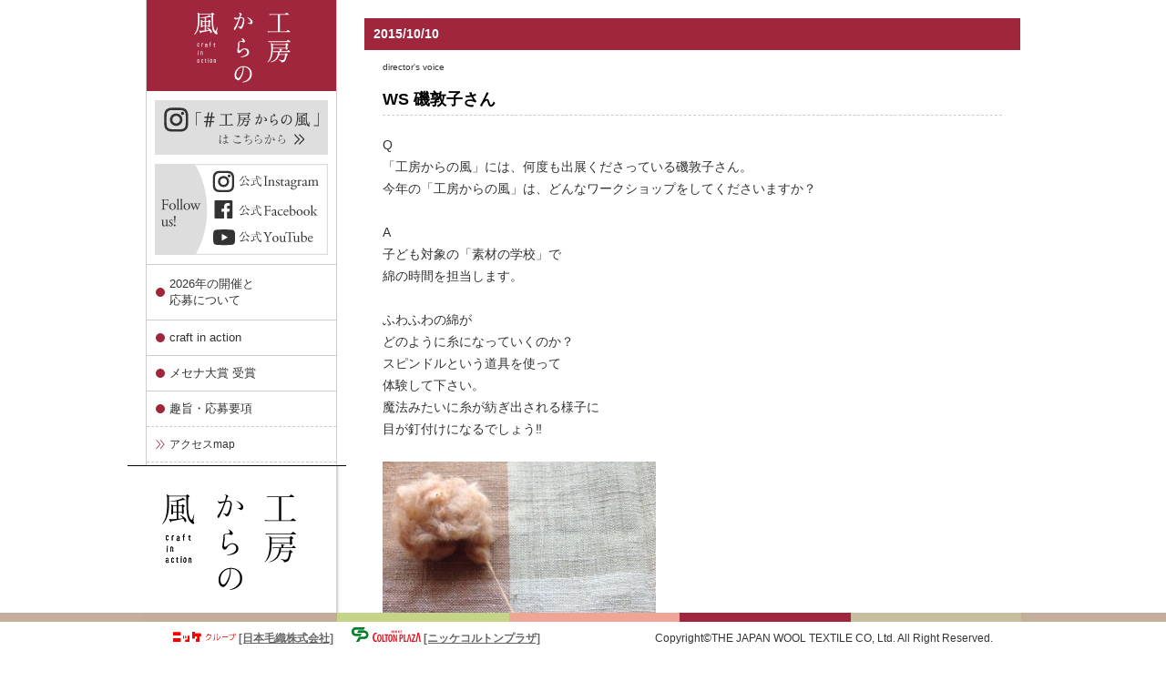

--- FILE ---
content_type: text/html; charset=UTF-8
request_url: https://www.kouboukaranokaze.jp/d-voice/4224/
body_size: 48301
content:
<!DOCTYPE html>
<html lang="ja" xmlns:fb="http://ogp.me/ns/fb#">

<head>
    <meta charset="UTF-8" />
    <title>WS  磯敦子さん | 工房からの風・craft in action</title>

    <script type="text/javascript" src="https://ajax.googleapis.com/ajax/libs/jquery/1.7/jquery.min.js"></script>
    <link rel="profile" href="http://gmpg.org/xfn/11" />
    <link rel="stylesheet" type="text/css" media="all" href="https://www.kouboukaranokaze.jp/wordpress/wp-content/themes/chinjunomori/style.css" />
    <link rel="stylesheet" type="text/css" media="all" href="https://www.kouboukaranokaze.jp/wordpress/wp-content/themes/chinjunomori/forTemplate.css" />
    <link rel="stylesheet" type="text/css" media="all" href="https://www.kouboukaranokaze.jp/wordpress/wp-content/themes/chinjunomori/forPage.css?d=20200929_04" />
    <link rel="stylesheet" type="text/css" media="all" href="https://www.kouboukaranokaze.jp/wordpress/wp-content/themes/chinjunomori/forPageAdd.css" />
    <link rel="pingback" href="https://www.kouboukaranokaze.jp/wordpress/xmlrpc.php" />
    <link rel="apple-touch-icon-precomposed" href="http://kouboukaranokaze.eek.jp/images/webclip.png" />
            <script>
            //PCのサイドナビ　月間アーカイブのスライド化
            jQuery(function() {
                jQuery('#primary .dateTopics').before('<h4 class="month_list">月を選択してください ▼</h4>');
                jQuery('#primary .dateTopics').hide();
                //	jQuery("h4.month_list").on("click", function() {
                //		jQuery(this).next('.dateTopics').slideToggle();
                //	});
                jQuery("h4.month_list").click(function() {
                    jQuery(this).next('.dateTopics').slideToggle();
                });
            });
        </script>
        <style>
            h4.month_list {
                cursor: pointer;
                padding: 8px 0;
                text-align: center;
                border: 1px solid #ccc;
                margin: 10px;
            }
        </style>
    

    <meta name='robots' content='max-image-preview:large' />
<link rel="alternate" type="application/rss+xml" title="工房からの風・craft in action &raquo; フィード" href="https://www.kouboukaranokaze.jp/feed/" />
<link rel="alternate" type="application/rss+xml" title="工房からの風・craft in action &raquo; コメントフィード" href="https://www.kouboukaranokaze.jp/comments/feed/" />
<link rel="alternate" type="application/rss+xml" title="工房からの風・craft in action &raquo; WS  磯敦子さん のコメントのフィード" href="https://www.kouboukaranokaze.jp/d-voice/4224/feed/" />
<script type="text/javascript">
window._wpemojiSettings = {"baseUrl":"https:\/\/s.w.org\/images\/core\/emoji\/14.0.0\/72x72\/","ext":".png","svgUrl":"https:\/\/s.w.org\/images\/core\/emoji\/14.0.0\/svg\/","svgExt":".svg","source":{"concatemoji":"https:\/\/www.kouboukaranokaze.jp\/wordpress\/wp-includes\/js\/wp-emoji-release.min.js?ver=6.3.7"}};
/*! This file is auto-generated */
!function(i,n){var o,s,e;function c(e){try{var t={supportTests:e,timestamp:(new Date).valueOf()};sessionStorage.setItem(o,JSON.stringify(t))}catch(e){}}function p(e,t,n){e.clearRect(0,0,e.canvas.width,e.canvas.height),e.fillText(t,0,0);var t=new Uint32Array(e.getImageData(0,0,e.canvas.width,e.canvas.height).data),r=(e.clearRect(0,0,e.canvas.width,e.canvas.height),e.fillText(n,0,0),new Uint32Array(e.getImageData(0,0,e.canvas.width,e.canvas.height).data));return t.every(function(e,t){return e===r[t]})}function u(e,t,n){switch(t){case"flag":return n(e,"\ud83c\udff3\ufe0f\u200d\u26a7\ufe0f","\ud83c\udff3\ufe0f\u200b\u26a7\ufe0f")?!1:!n(e,"\ud83c\uddfa\ud83c\uddf3","\ud83c\uddfa\u200b\ud83c\uddf3")&&!n(e,"\ud83c\udff4\udb40\udc67\udb40\udc62\udb40\udc65\udb40\udc6e\udb40\udc67\udb40\udc7f","\ud83c\udff4\u200b\udb40\udc67\u200b\udb40\udc62\u200b\udb40\udc65\u200b\udb40\udc6e\u200b\udb40\udc67\u200b\udb40\udc7f");case"emoji":return!n(e,"\ud83e\udef1\ud83c\udffb\u200d\ud83e\udef2\ud83c\udfff","\ud83e\udef1\ud83c\udffb\u200b\ud83e\udef2\ud83c\udfff")}return!1}function f(e,t,n){var r="undefined"!=typeof WorkerGlobalScope&&self instanceof WorkerGlobalScope?new OffscreenCanvas(300,150):i.createElement("canvas"),a=r.getContext("2d",{willReadFrequently:!0}),o=(a.textBaseline="top",a.font="600 32px Arial",{});return e.forEach(function(e){o[e]=t(a,e,n)}),o}function t(e){var t=i.createElement("script");t.src=e,t.defer=!0,i.head.appendChild(t)}"undefined"!=typeof Promise&&(o="wpEmojiSettingsSupports",s=["flag","emoji"],n.supports={everything:!0,everythingExceptFlag:!0},e=new Promise(function(e){i.addEventListener("DOMContentLoaded",e,{once:!0})}),new Promise(function(t){var n=function(){try{var e=JSON.parse(sessionStorage.getItem(o));if("object"==typeof e&&"number"==typeof e.timestamp&&(new Date).valueOf()<e.timestamp+604800&&"object"==typeof e.supportTests)return e.supportTests}catch(e){}return null}();if(!n){if("undefined"!=typeof Worker&&"undefined"!=typeof OffscreenCanvas&&"undefined"!=typeof URL&&URL.createObjectURL&&"undefined"!=typeof Blob)try{var e="postMessage("+f.toString()+"("+[JSON.stringify(s),u.toString(),p.toString()].join(",")+"));",r=new Blob([e],{type:"text/javascript"}),a=new Worker(URL.createObjectURL(r),{name:"wpTestEmojiSupports"});return void(a.onmessage=function(e){c(n=e.data),a.terminate(),t(n)})}catch(e){}c(n=f(s,u,p))}t(n)}).then(function(e){for(var t in e)n.supports[t]=e[t],n.supports.everything=n.supports.everything&&n.supports[t],"flag"!==t&&(n.supports.everythingExceptFlag=n.supports.everythingExceptFlag&&n.supports[t]);n.supports.everythingExceptFlag=n.supports.everythingExceptFlag&&!n.supports.flag,n.DOMReady=!1,n.readyCallback=function(){n.DOMReady=!0}}).then(function(){return e}).then(function(){var e;n.supports.everything||(n.readyCallback(),(e=n.source||{}).concatemoji?t(e.concatemoji):e.wpemoji&&e.twemoji&&(t(e.twemoji),t(e.wpemoji)))}))}((window,document),window._wpemojiSettings);
</script>
<style type="text/css">
img.wp-smiley,
img.emoji {
	display: inline !important;
	border: none !important;
	box-shadow: none !important;
	height: 1em !important;
	width: 1em !important;
	margin: 0 0.07em !important;
	vertical-align: -0.1em !important;
	background: none !important;
	padding: 0 !important;
}
</style>
	<link rel='stylesheet' id='wp-block-library-css' href='https://www.kouboukaranokaze.jp/wordpress/wp-includes/css/dist/block-library/style.min.css?ver=6.3.7' type='text/css' media='all' />
<style id='classic-theme-styles-inline-css' type='text/css'>
/*! This file is auto-generated */
.wp-block-button__link{color:#fff;background-color:#32373c;border-radius:9999px;box-shadow:none;text-decoration:none;padding:calc(.667em + 2px) calc(1.333em + 2px);font-size:1.125em}.wp-block-file__button{background:#32373c;color:#fff;text-decoration:none}
</style>
<style id='global-styles-inline-css' type='text/css'>
body{--wp--preset--color--black: #000000;--wp--preset--color--cyan-bluish-gray: #abb8c3;--wp--preset--color--white: #ffffff;--wp--preset--color--pale-pink: #f78da7;--wp--preset--color--vivid-red: #cf2e2e;--wp--preset--color--luminous-vivid-orange: #ff6900;--wp--preset--color--luminous-vivid-amber: #fcb900;--wp--preset--color--light-green-cyan: #7bdcb5;--wp--preset--color--vivid-green-cyan: #00d084;--wp--preset--color--pale-cyan-blue: #8ed1fc;--wp--preset--color--vivid-cyan-blue: #0693e3;--wp--preset--color--vivid-purple: #9b51e0;--wp--preset--gradient--vivid-cyan-blue-to-vivid-purple: linear-gradient(135deg,rgba(6,147,227,1) 0%,rgb(155,81,224) 100%);--wp--preset--gradient--light-green-cyan-to-vivid-green-cyan: linear-gradient(135deg,rgb(122,220,180) 0%,rgb(0,208,130) 100%);--wp--preset--gradient--luminous-vivid-amber-to-luminous-vivid-orange: linear-gradient(135deg,rgba(252,185,0,1) 0%,rgba(255,105,0,1) 100%);--wp--preset--gradient--luminous-vivid-orange-to-vivid-red: linear-gradient(135deg,rgba(255,105,0,1) 0%,rgb(207,46,46) 100%);--wp--preset--gradient--very-light-gray-to-cyan-bluish-gray: linear-gradient(135deg,rgb(238,238,238) 0%,rgb(169,184,195) 100%);--wp--preset--gradient--cool-to-warm-spectrum: linear-gradient(135deg,rgb(74,234,220) 0%,rgb(151,120,209) 20%,rgb(207,42,186) 40%,rgb(238,44,130) 60%,rgb(251,105,98) 80%,rgb(254,248,76) 100%);--wp--preset--gradient--blush-light-purple: linear-gradient(135deg,rgb(255,206,236) 0%,rgb(152,150,240) 100%);--wp--preset--gradient--blush-bordeaux: linear-gradient(135deg,rgb(254,205,165) 0%,rgb(254,45,45) 50%,rgb(107,0,62) 100%);--wp--preset--gradient--luminous-dusk: linear-gradient(135deg,rgb(255,203,112) 0%,rgb(199,81,192) 50%,rgb(65,88,208) 100%);--wp--preset--gradient--pale-ocean: linear-gradient(135deg,rgb(255,245,203) 0%,rgb(182,227,212) 50%,rgb(51,167,181) 100%);--wp--preset--gradient--electric-grass: linear-gradient(135deg,rgb(202,248,128) 0%,rgb(113,206,126) 100%);--wp--preset--gradient--midnight: linear-gradient(135deg,rgb(2,3,129) 0%,rgb(40,116,252) 100%);--wp--preset--font-size--small: 13px;--wp--preset--font-size--medium: 20px;--wp--preset--font-size--large: 36px;--wp--preset--font-size--x-large: 42px;--wp--preset--spacing--20: 0.44rem;--wp--preset--spacing--30: 0.67rem;--wp--preset--spacing--40: 1rem;--wp--preset--spacing--50: 1.5rem;--wp--preset--spacing--60: 2.25rem;--wp--preset--spacing--70: 3.38rem;--wp--preset--spacing--80: 5.06rem;--wp--preset--shadow--natural: 6px 6px 9px rgba(0, 0, 0, 0.2);--wp--preset--shadow--deep: 12px 12px 50px rgba(0, 0, 0, 0.4);--wp--preset--shadow--sharp: 6px 6px 0px rgba(0, 0, 0, 0.2);--wp--preset--shadow--outlined: 6px 6px 0px -3px rgba(255, 255, 255, 1), 6px 6px rgba(0, 0, 0, 1);--wp--preset--shadow--crisp: 6px 6px 0px rgba(0, 0, 0, 1);}:where(.is-layout-flex){gap: 0.5em;}:where(.is-layout-grid){gap: 0.5em;}body .is-layout-flow > .alignleft{float: left;margin-inline-start: 0;margin-inline-end: 2em;}body .is-layout-flow > .alignright{float: right;margin-inline-start: 2em;margin-inline-end: 0;}body .is-layout-flow > .aligncenter{margin-left: auto !important;margin-right: auto !important;}body .is-layout-constrained > .alignleft{float: left;margin-inline-start: 0;margin-inline-end: 2em;}body .is-layout-constrained > .alignright{float: right;margin-inline-start: 2em;margin-inline-end: 0;}body .is-layout-constrained > .aligncenter{margin-left: auto !important;margin-right: auto !important;}body .is-layout-constrained > :where(:not(.alignleft):not(.alignright):not(.alignfull)){max-width: var(--wp--style--global--content-size);margin-left: auto !important;margin-right: auto !important;}body .is-layout-constrained > .alignwide{max-width: var(--wp--style--global--wide-size);}body .is-layout-flex{display: flex;}body .is-layout-flex{flex-wrap: wrap;align-items: center;}body .is-layout-flex > *{margin: 0;}body .is-layout-grid{display: grid;}body .is-layout-grid > *{margin: 0;}:where(.wp-block-columns.is-layout-flex){gap: 2em;}:where(.wp-block-columns.is-layout-grid){gap: 2em;}:where(.wp-block-post-template.is-layout-flex){gap: 1.25em;}:where(.wp-block-post-template.is-layout-grid){gap: 1.25em;}.has-black-color{color: var(--wp--preset--color--black) !important;}.has-cyan-bluish-gray-color{color: var(--wp--preset--color--cyan-bluish-gray) !important;}.has-white-color{color: var(--wp--preset--color--white) !important;}.has-pale-pink-color{color: var(--wp--preset--color--pale-pink) !important;}.has-vivid-red-color{color: var(--wp--preset--color--vivid-red) !important;}.has-luminous-vivid-orange-color{color: var(--wp--preset--color--luminous-vivid-orange) !important;}.has-luminous-vivid-amber-color{color: var(--wp--preset--color--luminous-vivid-amber) !important;}.has-light-green-cyan-color{color: var(--wp--preset--color--light-green-cyan) !important;}.has-vivid-green-cyan-color{color: var(--wp--preset--color--vivid-green-cyan) !important;}.has-pale-cyan-blue-color{color: var(--wp--preset--color--pale-cyan-blue) !important;}.has-vivid-cyan-blue-color{color: var(--wp--preset--color--vivid-cyan-blue) !important;}.has-vivid-purple-color{color: var(--wp--preset--color--vivid-purple) !important;}.has-black-background-color{background-color: var(--wp--preset--color--black) !important;}.has-cyan-bluish-gray-background-color{background-color: var(--wp--preset--color--cyan-bluish-gray) !important;}.has-white-background-color{background-color: var(--wp--preset--color--white) !important;}.has-pale-pink-background-color{background-color: var(--wp--preset--color--pale-pink) !important;}.has-vivid-red-background-color{background-color: var(--wp--preset--color--vivid-red) !important;}.has-luminous-vivid-orange-background-color{background-color: var(--wp--preset--color--luminous-vivid-orange) !important;}.has-luminous-vivid-amber-background-color{background-color: var(--wp--preset--color--luminous-vivid-amber) !important;}.has-light-green-cyan-background-color{background-color: var(--wp--preset--color--light-green-cyan) !important;}.has-vivid-green-cyan-background-color{background-color: var(--wp--preset--color--vivid-green-cyan) !important;}.has-pale-cyan-blue-background-color{background-color: var(--wp--preset--color--pale-cyan-blue) !important;}.has-vivid-cyan-blue-background-color{background-color: var(--wp--preset--color--vivid-cyan-blue) !important;}.has-vivid-purple-background-color{background-color: var(--wp--preset--color--vivid-purple) !important;}.has-black-border-color{border-color: var(--wp--preset--color--black) !important;}.has-cyan-bluish-gray-border-color{border-color: var(--wp--preset--color--cyan-bluish-gray) !important;}.has-white-border-color{border-color: var(--wp--preset--color--white) !important;}.has-pale-pink-border-color{border-color: var(--wp--preset--color--pale-pink) !important;}.has-vivid-red-border-color{border-color: var(--wp--preset--color--vivid-red) !important;}.has-luminous-vivid-orange-border-color{border-color: var(--wp--preset--color--luminous-vivid-orange) !important;}.has-luminous-vivid-amber-border-color{border-color: var(--wp--preset--color--luminous-vivid-amber) !important;}.has-light-green-cyan-border-color{border-color: var(--wp--preset--color--light-green-cyan) !important;}.has-vivid-green-cyan-border-color{border-color: var(--wp--preset--color--vivid-green-cyan) !important;}.has-pale-cyan-blue-border-color{border-color: var(--wp--preset--color--pale-cyan-blue) !important;}.has-vivid-cyan-blue-border-color{border-color: var(--wp--preset--color--vivid-cyan-blue) !important;}.has-vivid-purple-border-color{border-color: var(--wp--preset--color--vivid-purple) !important;}.has-vivid-cyan-blue-to-vivid-purple-gradient-background{background: var(--wp--preset--gradient--vivid-cyan-blue-to-vivid-purple) !important;}.has-light-green-cyan-to-vivid-green-cyan-gradient-background{background: var(--wp--preset--gradient--light-green-cyan-to-vivid-green-cyan) !important;}.has-luminous-vivid-amber-to-luminous-vivid-orange-gradient-background{background: var(--wp--preset--gradient--luminous-vivid-amber-to-luminous-vivid-orange) !important;}.has-luminous-vivid-orange-to-vivid-red-gradient-background{background: var(--wp--preset--gradient--luminous-vivid-orange-to-vivid-red) !important;}.has-very-light-gray-to-cyan-bluish-gray-gradient-background{background: var(--wp--preset--gradient--very-light-gray-to-cyan-bluish-gray) !important;}.has-cool-to-warm-spectrum-gradient-background{background: var(--wp--preset--gradient--cool-to-warm-spectrum) !important;}.has-blush-light-purple-gradient-background{background: var(--wp--preset--gradient--blush-light-purple) !important;}.has-blush-bordeaux-gradient-background{background: var(--wp--preset--gradient--blush-bordeaux) !important;}.has-luminous-dusk-gradient-background{background: var(--wp--preset--gradient--luminous-dusk) !important;}.has-pale-ocean-gradient-background{background: var(--wp--preset--gradient--pale-ocean) !important;}.has-electric-grass-gradient-background{background: var(--wp--preset--gradient--electric-grass) !important;}.has-midnight-gradient-background{background: var(--wp--preset--gradient--midnight) !important;}.has-small-font-size{font-size: var(--wp--preset--font-size--small) !important;}.has-medium-font-size{font-size: var(--wp--preset--font-size--medium) !important;}.has-large-font-size{font-size: var(--wp--preset--font-size--large) !important;}.has-x-large-font-size{font-size: var(--wp--preset--font-size--x-large) !important;}
.wp-block-navigation a:where(:not(.wp-element-button)){color: inherit;}
:where(.wp-block-post-template.is-layout-flex){gap: 1.25em;}:where(.wp-block-post-template.is-layout-grid){gap: 1.25em;}
:where(.wp-block-columns.is-layout-flex){gap: 2em;}:where(.wp-block-columns.is-layout-grid){gap: 2em;}
.wp-block-pullquote{font-size: 1.5em;line-height: 1.6;}
</style>
<link rel='stylesheet' id='easingslider-css' href='https://www.kouboukaranokaze.jp/wordpress/wp-content/plugins/easing-slider/css/easingslider.min.css?ver=2.2.1.1' type='text/css' media='all' />
<link rel='stylesheet' id='thickbox.css-css' href='https://www.kouboukaranokaze.jp/wordpress/wp-includes/js/thickbox/thickbox.css?ver=1.0' type='text/css' media='all' />
<link rel='stylesheet' id='dashicons-css' href='https://www.kouboukaranokaze.jp/wordpress/wp-includes/css/dashicons.min.css?ver=6.3.7' type='text/css' media='all' />
<script type='text/javascript' src='https://www.kouboukaranokaze.jp/wordpress/wp-includes/js/jquery/jquery.min.js?ver=3.7.0' id='jquery-core-js'></script>
<script type='text/javascript' src='https://www.kouboukaranokaze.jp/wordpress/wp-includes/js/jquery/jquery-migrate.min.js?ver=3.4.1' id='jquery-migrate-js'></script>
<script type='text/javascript' src='https://www.kouboukaranokaze.jp/wordpress/wp-content/plugins/easing-slider/js/jquery.easingslider.min.js?ver=2.2.1.1' id='easingslider-js'></script>
<link rel="https://api.w.org/" href="https://www.kouboukaranokaze.jp/wp-json/" /><link rel="alternate" type="application/json" href="https://www.kouboukaranokaze.jp/wp-json/wp/v2/posts/4224" /><link rel="EditURI" type="application/rsd+xml" title="RSD" href="https://www.kouboukaranokaze.jp/wordpress/xmlrpc.php?rsd" />
<meta name="generator" content="WordPress 6.3.7" />
<link rel="canonical" href="https://www.kouboukaranokaze.jp/d-voice/4224/" />
<link rel='shortlink' href='https://www.kouboukaranokaze.jp/?p=4224' />
<link rel="alternate" type="application/json+oembed" href="https://www.kouboukaranokaze.jp/wp-json/oembed/1.0/embed?url=https%3A%2F%2Fwww.kouboukaranokaze.jp%2Fd-voice%2F4224%2F" />
<link rel="alternate" type="text/xml+oembed" href="https://www.kouboukaranokaze.jp/wp-json/oembed/1.0/embed?url=https%3A%2F%2Fwww.kouboukaranokaze.jp%2Fd-voice%2F4224%2F&#038;format=xml" />
<!-- Enhancing JS Plugin -->
<script type="text/javascript" src="https://www.kouboukaranokaze.jp/EnhancingJS.js"></script>

		<!-- GA Google Analytics @ https://m0n.co/ga -->
		<script async src="https://www.googletagmanager.com/gtag/js?id=G-TEDSJ34KBC"></script>
		<script>
			window.dataLayer = window.dataLayer || [];
			function gtag(){dataLayer.push(arguments);}
			gtag('js', new Date());
			gtag('config', 'G-TEDSJ34KBC');
		</script>

	
<!-- Dynamic Widgets by QURL - http://www.qurl.nl //-->
<link rel="icon" href="https://www.kouboukaranokaze.jp/wordpress/wp-content/uploads/2023/09/cropped-logo-32x32.png" sizes="32x32" />
<link rel="icon" href="https://www.kouboukaranokaze.jp/wordpress/wp-content/uploads/2023/09/cropped-logo-192x192.png" sizes="192x192" />
<link rel="apple-touch-icon" href="https://www.kouboukaranokaze.jp/wordpress/wp-content/uploads/2023/09/cropped-logo-180x180.png" />
<meta name="msapplication-TileImage" content="https://www.kouboukaranokaze.jp/wordpress/wp-content/uploads/2023/09/cropped-logo-270x270.png" />
</head>
<body class="creator"><a name="top" id="top"></a>

    <div id="fb-root"></div>
    <script>
        (function(d, s, id) {
            var js, fjs = d.getElementsByTagName(s)[0];
            if (d.getElementById(id)) return;
            js = d.createElement(s);
            js.id = id;
            js.src = "//connect.facebook.net/ja_JP/all.js#xfbml=1&appId=259816284088225";
            fjs.parentNode.insertBefore(js, fjs);
        }(document, 'script', 'facebook-jssdk'));
    </script>

    <div class="post-template-default single single-post postid-4224 single-format-standard">
        <div id="wrapper" class="hfeed">
            <div id="header">
                <div id="masthead">
                    <div id="branding" role="banner">
                                                <div id="site-title">
                            <span>
                                <a href="https://www.kouboukaranokaze.jp/" title="工房からの風・craft in action" rel="home">工房からの風・craft in action</a>
                            </span>
                        </div>
                        <div id="site-description">千葉県市川市にあるニッケコルトンプラザで開催する野外展覧会です。</div>


                    </div><!-- #branding -->

                </div><!-- #masthead -->
            </div><!-- #header -->


            
            <div id="main">
		<div id="container">
			<div id="content" role="main">

			



	<div id="post-4224" class="post-4224 post type-post status-publish format-standard has-post-thumbnail hentry category-d-voice category-creator">


		<div class="entry-meta">
			<span class="meta-prep meta-prep-author">投稿日:</span> <a href="https://www.kouboukaranokaze.jp/d-voice/4224/" title="9:09 PM" rel="bookmark"><span class="entry-date">2015/10/10</span></a> <span class="meta-sep">作成者:</span> <span class="author vcard"><a class="url fn n" href="https://www.kouboukaranokaze.jp/author/inagaki/" title="director の投稿をすべて表示">director</a></span>		</div><!-- .entry-meta -->

		<div class="entry-utility">
			director's voice					</div><!-- .entry-utility -->

		<h1 class="entry-title">WS  磯敦子さん</h1>


		<div class="entry-content">



			<p>Q<br />
「工房からの風」には、何度も出展くださっている磯敦子さん。<br />
今年の「工房からの風」は、どんなワークショップをしてくださいますか？</p>
<p>A<br />
子ども対象の「素材の学校」で<br />
綿の時間を担当します。</p>
<p>ふわふわの綿が<br />
どのように糸になっていくのか？<br />
スピンドルという道具を使って<br />
体験して下さい。<br />
魔法みたいに糸が紡ぎ出される様子に<br />
目が釘付けになるでしょう‼︎</p>
<p><a href="http://www.kouboukaranokaze.jp/wordpress/wp-content/uploads/2015/10/IMG_1536-e1444601041285.jpg"jpg class="thickbox"><img decoding="async" fetchpriority="high" class="alignnone size-medium wp-image-4211" src="http://www.kouboukaranokaze.jp/wordpress/wp-content/uploads/2015/10/IMG_1536-e1444601041285-300x400.jpg" alt="IMG_1536" width="300" height="400" srcset="https://www.kouboukaranokaze.jp/wordpress/wp-content/uploads/2015/10/IMG_1536-e1444601041285-300x400.jpg 300w, https://www.kouboukaranokaze.jp/wordpress/wp-content/uploads/2015/10/IMG_1536-e1444601041285-540x720.jpg 540w, https://www.kouboukaranokaze.jp/wordpress/wp-content/uploads/2015/10/IMG_1536-e1444601041285.jpg 612w" sizes="(max-width: 300px) 100vw, 300px" /></a></p>
<p>『ふわふわ綿の手紡ぎ』<br />
11:30～12:15<br />
両日定員各10名様<br />
1000円<br />
素材の学校テント（コルトン広場モニュメント周り）<br />
→　<a href="http://www.kouboukaranokaze.jp/d-voice/4159/" target="_blank">click</a></p>
<p>Q<br />
磯さんから、今年度の出展作家の方にひとことエールをお願いします。</p>
<p>A<br />
今年の風はどんな風でしょうか？<br />
心を澄ませ、皆さんと共に今の風を<br />
感じられることを楽しみにしています。</p>
<p>Q<br />
磯さんの記憶、印象に残る小さな頃の「ものづくり」は、いつのどんなものでしたか？</p>
<p>A<br />
季節ごとに野に咲く草花を摘んでは<br />
遊んでいました。</p>
<p>春には用水路の水が勢いよく流れるので、<br />
笹舟を作って流したり、<br />
タンポポの茎をさいて水に浸けてクルクルカールにしたりします。</p>
<p>学校帰りには、ゼニアオイの花びらを<br />
鼻の頭に貼り付けたり、スズメノテッポウを抜いてプープー鳴らしながら歩きます。</p>
<p>夏休みのラジオ体操のあとは<br />
オシロイバナの花を重ねて重ねて<br />
ヒラヒラのフリルを楽しみます。</p>
<p>秋のホオズキ。<br />
種を抜くのは難しい！</p>
<p>れんげやクローバーの<br />
首飾りを編むのは今でも大好きです。</p>
<p>：：：</p>
<p><span style="color: #666699">今の磯さんもその心は変わらないような気がしますねー。</span><br />
<span style="color: #666699"> こどもたちのわくわく、きらきら、</span><br />
<span style="color: #666699"> 目を輝かす光景がコルトン広場に広がりそう。</span><br />
<span style="color: #666699"> お庭には、まだ棉の実が弾けていますので、</span><br />
<span style="color: #666699"> あわせて、ぜひみてみてくださいね。</span></p>
<p><span style="color: #666699">風セレクションでは、磯さん監修の木のスピンドルを販売予定です。</span></p>
			

			

		</div><!-- .entry-content -->

		
	</div><!-- #post-## -->


	<div id="nav-below" class="navigation">
		<div class="nav-previous"><a href="https://www.kouboukaranokaze.jp/d-voice/4147/" rel="prev"><span class="meta-nav">&larr;</span> amさん（革）</a></div>
		<div class="nav-next"><a href="https://www.kouboukaranokaze.jp/d-voice/4221/" rel="next">WS 吉田史さん（OLD TO NEW） <span class="meta-nav">&rarr;</span></a></div>
	</div><!-- #nav-below -->

	<!-- ?php comments_template( '', true ); ? -->



<div class="mg_d_like_box" style="height:80px;">

<div class="fb-like-box" data-href="http://www.facebook.com/kouboukaranokaze" data-width="690" data-height="80" data-show-faces="false" data-stream="false" data-header="false"></div>

<!--作り手と使い手の交流を願ってfacebookページを開設しています。第10回を記念してスペシャルな情報や企画を配信していますので、「いいね！」をクリックしてご参加ください。-->

</div>



			</div><!-- #content -->
	</div><!-- #container -->





<div id="primary" class="widget-area ciaWidget" role="complementary">
	<nav id="access" role="navigation">
		<div class="menu-side04-cia-container"><ul id="menu-side04-cia" class="menu"><li id="menu-item-71" class="titlemenuCia menu-item menu-item-type-post_type menu-item-object-page menu-item-71"><a href="https://www.kouboukaranokaze.jp/cia/">工房からの風</a></li>
<li id="menu-item-570" class="side04-1st igcpm menu-item menu-item-type-custom menu-item-object-custom menu-item-570"><a target="_blank" rel="noopener" href="https://bit.ly/3RiZbkM">#工房からの風</a></li>
<li id="menu-item-998" class="menuIG menu-item menu-item-type-custom menu-item-object-custom menu-item-998"><a target="_blank" rel="noopener" href="https://www.instagram.com/kouboukaranokaze/?hl=ja">Instagram</a></li>
<li id="menu-item-4838" class="menuFB menu-item menu-item-type-custom menu-item-object-custom menu-item-4838"><a target="_blank" rel="noopener" href="https://www.facebook.com/kouboukaranokaze/">Facebook</a></li>
<li id="menu-item-7614" class="menuNOTE menu-item menu-item-type-custom menu-item-object-custom menu-item-7614"><a target="_blank" rel="noopener" href="https://www.youtube.com/@kouboukaranokaze2001">YouTube</a></li>
<li id="menu-item-8094" class="side04-1st menuMizuasagi chu2020 menu-item menu-item-type-custom menu-item-object-custom menu-item-8094"><a href="/cia/about/#point">2026年の開催と<br>応募について</a></li>
<li id="menu-item-122" class="side04-1st menuMizuasagi menu-item menu-item-type-custom menu-item-object-custom menu-item-122"><a href="/cia/about/">craft in action</a></li>
<li id="menu-item-5376" class="side04-1st menuMizuasagi menu-item menu-item-type-post_type menu-item-object-page menu-item-5376"><a href="https://www.kouboukaranokaze.jp/cia/mcn-awards/">メセナ大賞 受賞</a></li>
<li id="menu-item-123" class="side04-1st menuMizuasagi menu-item menu-item-type-custom menu-item-object-custom menu-item-has-children menu-item-123"><a href="/cia/about/#point">趣旨・応募要項</a>
<ul class="sub-menu">
	<li id="menu-item-149" class="menu-item menu-item-type-custom menu-item-object-custom menu-item-149"><a href="/about-us/#access_map">アクセスmap</a></li>
	<li id="menu-item-191" class="menu-item menu-item-type-custom menu-item-object-custom menu-item-191"><a target="_blank" rel="noopener" href="https://www.nikke-cp.gr.jp/member/koubou.jsp">お問い合わせ・登録</a></li>
</ul>
</li>
<li id="menu-item-74" class="side04-1st menuMizuasagi menu-item menu-item-type-taxonomy menu-item-object-category current-post-ancestor current-menu-parent current-post-parent menu-item-has-children menu-item-74"><a href="https://www.kouboukaranokaze.jp/d-voice/">director&#8217;s voice</a>
<ul class="sub-menu">
	<li id="menu-item-75" class="side04-2nd menu-item menu-item-type-taxonomy menu-item-object-category menu-item-75"><a href="https://www.kouboukaranokaze.jp/d-voice/info-koubou/">皆様へのお知らせ</a></li>
	<li id="menu-item-76" class="side04-2nd menu-item menu-item-type-taxonomy menu-item-object-category menu-item-76"><a href="https://www.kouboukaranokaze.jp/d-voice/application/">募集・選考</a></li>
	<li id="menu-item-77" class="side04-2nd menu-item menu-item-type-taxonomy menu-item-object-category current-post-ancestor current-menu-parent current-post-parent menu-item-77"><a href="https://www.kouboukaranokaze.jp/d-voice/creator/">出展作家紹介</a></li>
	<li id="menu-item-6548" class="side04-2nd menu-item menu-item-type-taxonomy menu-item-object-category menu-item-6548"><a href="https://www.kouboukaranokaze.jp/d-voice/kazebitomessage/">風人からのメッセージ</a></li>
	<li id="menu-item-6547" class="side04-2nd menu-item menu-item-type-taxonomy menu-item-object-category menu-item-6547"><a href="https://www.kouboukaranokaze.jp/d-voice/tent/">企画テント</a></li>
	<li id="menu-item-6546" class="side04-2nd menu-item menu-item-type-taxonomy menu-item-object-category menu-item-6546"><a href="https://www.kouboukaranokaze.jp/d-voice/workshop_cia/">ワークショップ</a></li>
	<li id="menu-item-79" class="side04-2nd menu-item menu-item-type-taxonomy menu-item-object-category menu-item-79"><a href="https://www.kouboukaranokaze.jp/d-voice/niwa/">庭</a></li>
	<li id="menu-item-78" class="side04-2nd menu-item menu-item-type-taxonomy menu-item-object-category menu-item-78"><a href="https://www.kouboukaranokaze.jp/d-voice/press-cia/">プレス</a></li>
	<li id="menu-item-80" class="side04-2nd menu-item menu-item-type-taxonomy menu-item-object-category menu-item-80"><a href="https://www.kouboukaranokaze.jp/d-voice/takaramono/">凪ぐ浜の宝物</a></li>
	<li id="menu-item-81" class="side04-2nd menu-item menu-item-type-taxonomy menu-item-object-category menu-item-81"><a href="https://www.kouboukaranokaze.jp/d-voice/for-creator/">出展作家へのお知らせ</a></li>
</ul>
</li>
<li id="menu-item-72" class="side04-1st menuMizuasagi menu-item menu-item-type-post_type menu-item-object-page menu-item-72"><a href="https://www.kouboukaranokaze.jp/cia/archives/">アーカイブ</a></li>
</ul></div>	</nav>
	<ul>
		<li class="widget-container">
			<h3 class="widget-title">新着情報</h3>
			<div class="newTopics">
												<ul>
										<li><span class="date">2026/01/02　
						director's voice						</span><a href="https://www.kouboukaranokaze.jp/d-voice/11660/">
						歳旦祭						</a></li>
										<li><span class="date">2025/12/25　
						director's voice						</span><a href="https://www.kouboukaranokaze.jp/d-voice/11654/">
						選考結果を投函しました。						</a></li>
										<li><span class="date">2025/11/29　
						director's voice						</span><a href="https://www.kouboukaranokaze.jp/d-voice/11646/">
						次回の募集始まります						</a></li>
									</ul>
							</div>
		</li>
		<li class="widget-container">
			<h3 class="widget-title">月間アーカイブ</h3>
			<ul class="dateTopics">
	<li><a href='https://www.kouboukaranokaze.jp/date/2026/01/?cat=3,18,19,20,21,22,23'>2026年1月</a></li>
	<li><a href='https://www.kouboukaranokaze.jp/date/2025/12/?cat=3,18,19,20,21,22,23'>2025年12月</a></li>
	<li><a href='https://www.kouboukaranokaze.jp/date/2025/11/?cat=3,18,19,20,21,22,23'>2025年11月</a></li>
	<li><a href='https://www.kouboukaranokaze.jp/date/2025/10/?cat=3,18,19,20,21,22,23'>2025年10月</a></li>
	<li><a href='https://www.kouboukaranokaze.jp/date/2025/09/?cat=3,18,19,20,21,22,23'>2025年9月</a></li>
	<li><a href='https://www.kouboukaranokaze.jp/date/2025/08/?cat=3,18,19,20,21,22,23'>2025年8月</a></li>
	<li><a href='https://www.kouboukaranokaze.jp/date/2025/04/?cat=3,18,19,20,21,22,23'>2025年4月</a></li>
	<li><a href='https://www.kouboukaranokaze.jp/date/2025/03/?cat=3,18,19,20,21,22,23'>2025年3月</a></li>
	<li><a href='https://www.kouboukaranokaze.jp/date/2025/01/?cat=3,18,19,20,21,22,23'>2025年1月</a></li>
	<li><a href='https://www.kouboukaranokaze.jp/date/2024/12/?cat=3,18,19,20,21,22,23'>2024年12月</a></li>
	<li><a href='https://www.kouboukaranokaze.jp/date/2024/11/?cat=3,18,19,20,21,22,23'>2024年11月</a></li>
	<li><a href='https://www.kouboukaranokaze.jp/date/2024/10/?cat=3,18,19,20,21,22,23'>2024年10月</a></li>
	<li><a href='https://www.kouboukaranokaze.jp/date/2024/09/?cat=3,18,19,20,21,22,23'>2024年9月</a></li>
	<li><a href='https://www.kouboukaranokaze.jp/date/2024/02/?cat=3,18,19,20,21,22,23'>2024年2月</a></li>
	<li><a href='https://www.kouboukaranokaze.jp/date/2023/12/?cat=3,18,19,20,21,22,23'>2023年12月</a></li>
	<li><a href='https://www.kouboukaranokaze.jp/date/2023/11/?cat=3,18,19,20,21,22,23'>2023年11月</a></li>
	<li><a href='https://www.kouboukaranokaze.jp/date/2023/10/?cat=3,18,19,20,21,22,23'>2023年10月</a></li>
	<li><a href='https://www.kouboukaranokaze.jp/date/2023/09/?cat=3,18,19,20,21,22,23'>2023年9月</a></li>
	<li><a href='https://www.kouboukaranokaze.jp/date/2023/06/?cat=3,18,19,20,21,22,23'>2023年6月</a></li>
	<li><a href='https://www.kouboukaranokaze.jp/date/2023/03/?cat=3,18,19,20,21,22,23'>2023年3月</a></li>
	<li><a href='https://www.kouboukaranokaze.jp/date/2023/02/?cat=3,18,19,20,21,22,23'>2023年2月</a></li>
	<li><a href='https://www.kouboukaranokaze.jp/date/2022/11/?cat=3,18,19,20,21,22,23'>2022年11月</a></li>
	<li><a href='https://www.kouboukaranokaze.jp/date/2022/10/?cat=3,18,19,20,21,22,23'>2022年10月</a></li>
	<li><a href='https://www.kouboukaranokaze.jp/date/2022/09/?cat=3,18,19,20,21,22,23'>2022年9月</a></li>
	<li><a href='https://www.kouboukaranokaze.jp/date/2022/08/?cat=3,18,19,20,21,22,23'>2022年8月</a></li>
	<li><a href='https://www.kouboukaranokaze.jp/date/2022/07/?cat=3,18,19,20,21,22,23'>2022年7月</a></li>
	<li><a href='https://www.kouboukaranokaze.jp/date/2022/06/?cat=3,18,19,20,21,22,23'>2022年6月</a></li>
	<li><a href='https://www.kouboukaranokaze.jp/date/2022/03/?cat=3,18,19,20,21,22,23'>2022年3月</a></li>
	<li><a href='https://www.kouboukaranokaze.jp/date/2022/01/?cat=3,18,19,20,21,22,23'>2022年1月</a></li>
	<li><a href='https://www.kouboukaranokaze.jp/date/2021/11/?cat=3,18,19,20,21,22,23'>2021年11月</a></li>
	<li><a href='https://www.kouboukaranokaze.jp/date/2021/10/?cat=3,18,19,20,21,22,23'>2021年10月</a></li>
	<li><a href='https://www.kouboukaranokaze.jp/date/2021/06/?cat=3,18,19,20,21,22,23'>2021年6月</a></li>
	<li><a href='https://www.kouboukaranokaze.jp/date/2021/02/?cat=3,18,19,20,21,22,23'>2021年2月</a></li>
	<li><a href='https://www.kouboukaranokaze.jp/date/2021/01/?cat=3,18,19,20,21,22,23'>2021年1月</a></li>
	<li><a href='https://www.kouboukaranokaze.jp/date/2020/11/?cat=3,18,19,20,21,22,23'>2020年11月</a></li>
	<li><a href='https://www.kouboukaranokaze.jp/date/2020/10/?cat=3,18,19,20,21,22,23'>2020年10月</a></li>
	<li><a href='https://www.kouboukaranokaze.jp/date/2020/09/?cat=3,18,19,20,21,22,23'>2020年9月</a></li>
	<li><a href='https://www.kouboukaranokaze.jp/date/2020/08/?cat=3,18,19,20,21,22,23'>2020年8月</a></li>
	<li><a href='https://www.kouboukaranokaze.jp/date/2020/05/?cat=3,18,19,20,21,22,23'>2020年5月</a></li>
	<li><a href='https://www.kouboukaranokaze.jp/date/2020/03/?cat=3,18,19,20,21,22,23'>2020年3月</a></li>
	<li><a href='https://www.kouboukaranokaze.jp/date/2020/02/?cat=3,18,19,20,21,22,23'>2020年2月</a></li>
	<li><a href='https://www.kouboukaranokaze.jp/date/2020/01/?cat=3,18,19,20,21,22,23'>2020年1月</a></li>
	<li><a href='https://www.kouboukaranokaze.jp/date/2019/12/?cat=3,18,19,20,21,22,23'>2019年12月</a></li>
	<li><a href='https://www.kouboukaranokaze.jp/date/2019/11/?cat=3,18,19,20,21,22,23'>2019年11月</a></li>
	<li><a href='https://www.kouboukaranokaze.jp/date/2019/10/?cat=3,18,19,20,21,22,23'>2019年10月</a></li>
	<li><a href='https://www.kouboukaranokaze.jp/date/2019/09/?cat=3,18,19,20,21,22,23'>2019年9月</a></li>
	<li><a href='https://www.kouboukaranokaze.jp/date/2019/04/?cat=3,18,19,20,21,22,23'>2019年4月</a></li>
	<li><a href='https://www.kouboukaranokaze.jp/date/2019/03/?cat=3,18,19,20,21,22,23'>2019年3月</a></li>
	<li><a href='https://www.kouboukaranokaze.jp/date/2019/02/?cat=3,18,19,20,21,22,23'>2019年2月</a></li>
	<li><a href='https://www.kouboukaranokaze.jp/date/2019/01/?cat=3,18,19,20,21,22,23'>2019年1月</a></li>
	<li><a href='https://www.kouboukaranokaze.jp/date/2018/12/?cat=3,18,19,20,21,22,23'>2018年12月</a></li>
	<li><a href='https://www.kouboukaranokaze.jp/date/2018/11/?cat=3,18,19,20,21,22,23'>2018年11月</a></li>
	<li><a href='https://www.kouboukaranokaze.jp/date/2018/10/?cat=3,18,19,20,21,22,23'>2018年10月</a></li>
	<li><a href='https://www.kouboukaranokaze.jp/date/2018/09/?cat=3,18,19,20,21,22,23'>2018年9月</a></li>
	<li><a href='https://www.kouboukaranokaze.jp/date/2018/07/?cat=3,18,19,20,21,22,23'>2018年7月</a></li>
	<li><a href='https://www.kouboukaranokaze.jp/date/2018/06/?cat=3,18,19,20,21,22,23'>2018年6月</a></li>
	<li><a href='https://www.kouboukaranokaze.jp/date/2018/04/?cat=3,18,19,20,21,22,23'>2018年4月</a></li>
	<li><a href='https://www.kouboukaranokaze.jp/date/2018/03/?cat=3,18,19,20,21,22,23'>2018年3月</a></li>
	<li><a href='https://www.kouboukaranokaze.jp/date/2018/02/?cat=3,18,19,20,21,22,23'>2018年2月</a></li>
	<li><a href='https://www.kouboukaranokaze.jp/date/2017/12/?cat=3,18,19,20,21,22,23'>2017年12月</a></li>
	<li><a href='https://www.kouboukaranokaze.jp/date/2017/11/?cat=3,18,19,20,21,22,23'>2017年11月</a></li>
	<li><a href='https://www.kouboukaranokaze.jp/date/2017/10/?cat=3,18,19,20,21,22,23'>2017年10月</a></li>
	<li><a href='https://www.kouboukaranokaze.jp/date/2017/09/?cat=3,18,19,20,21,22,23'>2017年9月</a></li>
	<li><a href='https://www.kouboukaranokaze.jp/date/2017/08/?cat=3,18,19,20,21,22,23'>2017年8月</a></li>
	<li><a href='https://www.kouboukaranokaze.jp/date/2017/05/?cat=3,18,19,20,21,22,23'>2017年5月</a></li>
	<li><a href='https://www.kouboukaranokaze.jp/date/2017/04/?cat=3,18,19,20,21,22,23'>2017年4月</a></li>
	<li><a href='https://www.kouboukaranokaze.jp/date/2017/03/?cat=3,18,19,20,21,22,23'>2017年3月</a></li>
	<li><a href='https://www.kouboukaranokaze.jp/date/2017/02/?cat=3,18,19,20,21,22,23'>2017年2月</a></li>
	<li><a href='https://www.kouboukaranokaze.jp/date/2017/01/?cat=3,18,19,20,21,22,23'>2017年1月</a></li>
	<li><a href='https://www.kouboukaranokaze.jp/date/2016/12/?cat=3,18,19,20,21,22,23'>2016年12月</a></li>
	<li><a href='https://www.kouboukaranokaze.jp/date/2016/11/?cat=3,18,19,20,21,22,23'>2016年11月</a></li>
	<li><a href='https://www.kouboukaranokaze.jp/date/2016/10/?cat=3,18,19,20,21,22,23'>2016年10月</a></li>
	<li><a href='https://www.kouboukaranokaze.jp/date/2016/09/?cat=3,18,19,20,21,22,23'>2016年9月</a></li>
	<li><a href='https://www.kouboukaranokaze.jp/date/2016/08/?cat=3,18,19,20,21,22,23'>2016年8月</a></li>
	<li><a href='https://www.kouboukaranokaze.jp/date/2016/07/?cat=3,18,19,20,21,22,23'>2016年7月</a></li>
	<li><a href='https://www.kouboukaranokaze.jp/date/2016/06/?cat=3,18,19,20,21,22,23'>2016年6月</a></li>
	<li><a href='https://www.kouboukaranokaze.jp/date/2016/05/?cat=3,18,19,20,21,22,23'>2016年5月</a></li>
	<li><a href='https://www.kouboukaranokaze.jp/date/2016/04/?cat=3,18,19,20,21,22,23'>2016年4月</a></li>
	<li><a href='https://www.kouboukaranokaze.jp/date/2016/03/?cat=3,18,19,20,21,22,23'>2016年3月</a></li>
	<li><a href='https://www.kouboukaranokaze.jp/date/2016/02/?cat=3,18,19,20,21,22,23'>2016年2月</a></li>
	<li><a href='https://www.kouboukaranokaze.jp/date/2016/01/?cat=3,18,19,20,21,22,23'>2016年1月</a></li>
	<li><a href='https://www.kouboukaranokaze.jp/date/2015/11/?cat=3,18,19,20,21,22,23'>2015年11月</a></li>
	<li><a href='https://www.kouboukaranokaze.jp/date/2015/10/?cat=3,18,19,20,21,22,23'>2015年10月</a></li>
	<li><a href='https://www.kouboukaranokaze.jp/date/2015/09/?cat=3,18,19,20,21,22,23'>2015年9月</a></li>
	<li><a href='https://www.kouboukaranokaze.jp/date/2015/08/?cat=3,18,19,20,21,22,23'>2015年8月</a></li>
	<li><a href='https://www.kouboukaranokaze.jp/date/2015/07/?cat=3,18,19,20,21,22,23'>2015年7月</a></li>
	<li><a href='https://www.kouboukaranokaze.jp/date/2015/06/?cat=3,18,19,20,21,22,23'>2015年6月</a></li>
	<li><a href='https://www.kouboukaranokaze.jp/date/2015/05/?cat=3,18,19,20,21,22,23'>2015年5月</a></li>
	<li><a href='https://www.kouboukaranokaze.jp/date/2015/04/?cat=3,18,19,20,21,22,23'>2015年4月</a></li>
	<li><a href='https://www.kouboukaranokaze.jp/date/2015/03/?cat=3,18,19,20,21,22,23'>2015年3月</a></li>
	<li><a href='https://www.kouboukaranokaze.jp/date/2015/02/?cat=3,18,19,20,21,22,23'>2015年2月</a></li>
	<li><a href='https://www.kouboukaranokaze.jp/date/2015/01/?cat=3,18,19,20,21,22,23'>2015年1月</a></li>
	<li><a href='https://www.kouboukaranokaze.jp/date/2014/12/?cat=3,18,19,20,21,22,23'>2014年12月</a></li>
	<li><a href='https://www.kouboukaranokaze.jp/date/2014/11/?cat=3,18,19,20,21,22,23'>2014年11月</a></li>
	<li><a href='https://www.kouboukaranokaze.jp/date/2014/10/?cat=3,18,19,20,21,22,23'>2014年10月</a></li>
	<li><a href='https://www.kouboukaranokaze.jp/date/2014/09/?cat=3,18,19,20,21,22,23'>2014年9月</a></li>
	<li><a href='https://www.kouboukaranokaze.jp/date/2014/08/?cat=3,18,19,20,21,22,23'>2014年8月</a></li>
	<li><a href='https://www.kouboukaranokaze.jp/date/2014/07/?cat=3,18,19,20,21,22,23'>2014年7月</a></li>
	<li><a href='https://www.kouboukaranokaze.jp/date/2014/06/?cat=3,18,19,20,21,22,23'>2014年6月</a></li>
	<li><a href='https://www.kouboukaranokaze.jp/date/2014/03/?cat=3,18,19,20,21,22,23'>2014年3月</a></li>
	<li><a href='https://www.kouboukaranokaze.jp/date/2014/02/?cat=3,18,19,20,21,22,23'>2014年2月</a></li>
	<li><a href='https://www.kouboukaranokaze.jp/date/2014/01/?cat=3,18,19,20,21,22,23'>2014年1月</a></li>
	<li><a href='https://www.kouboukaranokaze.jp/date/2013/12/?cat=3,18,19,20,21,22,23'>2013年12月</a></li>
	<li><a href='https://www.kouboukaranokaze.jp/date/2013/11/?cat=3,18,19,20,21,22,23'>2013年11月</a></li>
	<li><a href='https://www.kouboukaranokaze.jp/date/2013/10/?cat=3,18,19,20,21,22,23'>2013年10月</a></li>
	<li><a href='https://www.kouboukaranokaze.jp/date/2013/09/?cat=3,18,19,20,21,22,23'>2013年9月</a></li>
	<li><a href='https://www.kouboukaranokaze.jp/date/2013/08/?cat=3,18,19,20,21,22,23'>2013年8月</a></li>
	<li><a href='https://www.kouboukaranokaze.jp/date/2013/07/?cat=3,18,19,20,21,22,23'>2013年7月</a></li>
	<li><a href='https://www.kouboukaranokaze.jp/date/2013/06/?cat=3,18,19,20,21,22,23'>2013年6月</a></li>
	<li><a href='https://www.kouboukaranokaze.jp/date/2013/05/?cat=3,18,19,20,21,22,23'>2013年5月</a></li>
	<li><a href='https://www.kouboukaranokaze.jp/date/2013/04/?cat=3,18,19,20,21,22,23'>2013年4月</a></li>
	<li><a href='https://www.kouboukaranokaze.jp/date/2013/03/?cat=3,18,19,20,21,22,23'>2013年3月</a></li>
	<li><a href='https://www.kouboukaranokaze.jp/date/2013/02/?cat=3,18,19,20,21,22,23'>2013年2月</a></li>
	<li><a href='https://www.kouboukaranokaze.jp/date/2013/01/?cat=3,18,19,20,21,22,23'>2013年1月</a></li>
	<li><a href='https://www.kouboukaranokaze.jp/date/2012/12/?cat=3,18,19,20,21,22,23'>2012年12月</a></li>
	<li><a href='https://www.kouboukaranokaze.jp/date/2012/11/?cat=3,18,19,20,21,22,23'>2012年11月</a></li>
	<li><a href='https://www.kouboukaranokaze.jp/date/2012/10/?cat=3,18,19,20,21,22,23'>2012年10月</a></li>
	<li><a href='https://www.kouboukaranokaze.jp/date/2012/09/?cat=3,18,19,20,21,22,23'>2012年9月</a></li>
	<li><a href='https://www.kouboukaranokaze.jp/date/2012/08/?cat=3,18,19,20,21,22,23'>2012年8月</a></li>
	<li><a href='https://www.kouboukaranokaze.jp/date/2012/07/?cat=3,18,19,20,21,22,23'>2012年7月</a></li>
			</ul>
		</li>
		<li class="widget-container">
			<div class="oldBlog"><a href="http://hinanden.blog8.fc2.com/" target="_blank">旧ブログはこちら</a></div>
		</li>
	</ul>
</div></div><!-- #main -->







			<div id="footer" class="footer_sub" role="contentinfo">

				<div class="sub_logo_area">
					<div id="logo"><a href="https://www.kouboukaranokaze.jp/"><img src="/images/logo.gif" alt="工房からの風 - craft in action -" /></a></div>
				</div>
				<div id="colophon">

					<!--
<div id="footer" style="background-image:url(/images/bgFooter2.gif);" role="contentinfo">
<div id="colophon" style="border:none;margin-top:1px;">
<div id="logo" style="border-top:1px solid #333;"><a href="https://www.kouboukaranokaze.jp/"><img src="/images/logo.gif" alt="工房からの風 - craft in action -" /></a></div>
-->

				

				



<!--/is_home -->
				</div><!-- #colophon -->
				<div id="footerContainer">

					<div id="copyright">
						<ul>
							<li class="nikke"><a href="http://www.nikke.co.jp/" target="_blank"><img src="/images/logoNikke.gif" alt="日本毛織株式会社" /></a>
								<a href="http://www.nikke.co.jp/" target="_blank">[日本毛織株式会社]</a>
							</li>
							<li class="colton"><a href="http://www.nikke-cp.gr.jp/" target="_blank"><img src="/images/logoColtonplaza.gif" alt="ニッケコルトンプラザ" /></a>
								<a href="http://www.nikke-cp.gr.jp/" target="_blank">[ニッケコルトンプラザ]</a>
							</li>

							<li class="copyright"><span>Copyright©THE JAPAN WOOL TEXTILE CO, Ltd. All Right Reserved.</span></li>
						</ul>
					</div>
				</div>
			</div><!-- #footer -->

		</div><!-- #wrapper -->

		<script type='text/javascript' src='https://www.kouboukaranokaze.jp/wordpress/wp-includes/js/comment-reply.min.js?ver=6.3.7' id='comment-reply-js'></script>
<script type='text/javascript' id='thickbox-js-extra'>
/* <![CDATA[ */
var thickboxL10n = {"next":"\u6b21\u3078 >","prev":"< \u524d\u3078","image":"\u753b\u50cf","of":"\/","close":"\u9589\u3058\u308b","noiframes":"\u3053\u306e\u6a5f\u80fd\u3067\u306f iframe \u304c\u5fc5\u8981\u3067\u3059\u3002\u73fe\u5728 iframe \u3092\u7121\u52b9\u5316\u3057\u3066\u3044\u308b\u304b\u3001\u5bfe\u5fdc\u3057\u3066\u3044\u306a\u3044\u30d6\u30e9\u30a6\u30b6\u30fc\u3092\u4f7f\u3063\u3066\u3044\u308b\u3088\u3046\u3067\u3059\u3002","loadingAnimation":"https:\/\/www.kouboukaranokaze.jp\/wordpress\/wp-includes\/js\/thickbox\/loadingAnimation.gif"};
/* ]]> */
</script>
<script type='text/javascript' src='https://www.kouboukaranokaze.jp/wordpress/wp-includes/js/thickbox/thickbox.js?ver=3.1-20121105' id='thickbox-js'></script>
	</div>

			

	<div id="footer_btn">
		<a href="https://www.kouboukaranokaze.jp/cia/"><img src="/images/btn_koubou.png"></a><a id="f_mcn" href="https://www.kouboukaranokaze.jp/cia/mcn-awards/"><img src="/images/btn_mecenat.jpg"></a><a id="f_gda" href="https://www.kouboukaranokaze.jp/d-voice/5825/"><img src="/images/btn_gda.jpg"></a>
	</div>



	</body>

	</html>